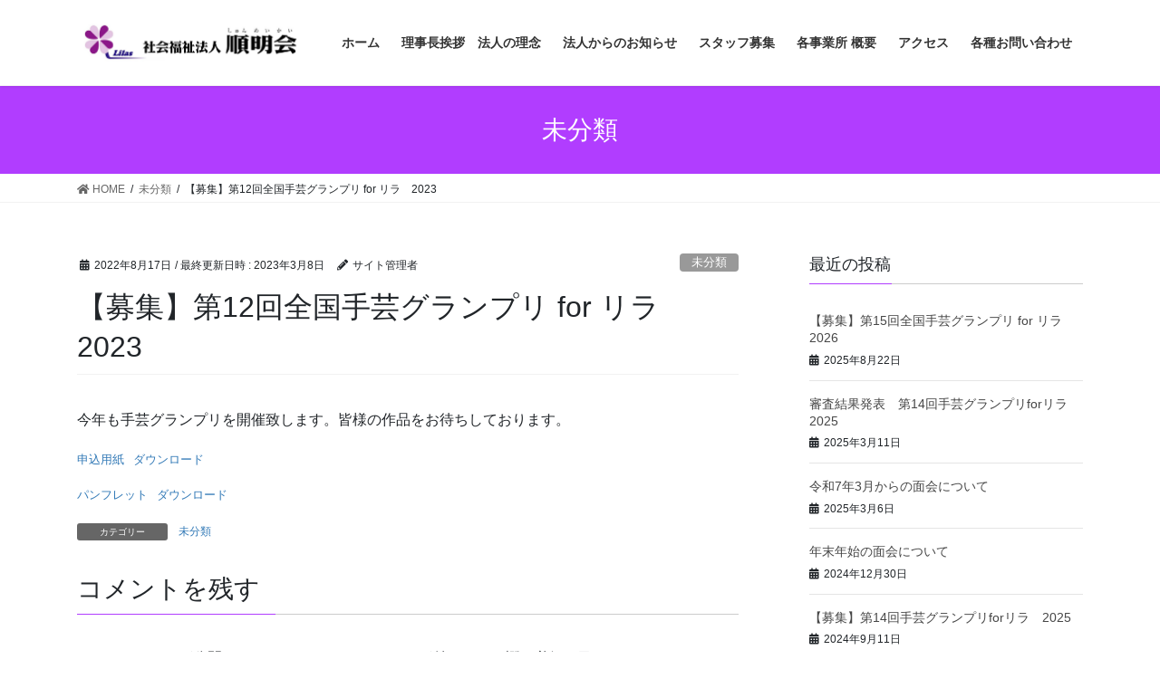

--- FILE ---
content_type: text/html; charset=UTF-8
request_url: https://lilas.or.jp/2022/08/17/%E3%80%90%E5%8B%9F%E9%9B%86%E3%80%91%E7%AC%AC12%E5%9B%9E%E5%85%A8%E5%9B%BD%E6%89%8B%E8%8A%B8%E3%82%B0%E3%83%A9%E3%83%B3%E3%83%97%E3%83%AA-for-%E3%83%AA%E3%83%A9%E3%80%802022/
body_size: 12260
content:
<!DOCTYPE html>
<html lang="ja">
<head>
<meta charset="utf-8">
<meta http-equiv="X-UA-Compatible" content="IE=edge">
<meta name="viewport" content="width=device-width, initial-scale=1">
			<!-- Global site tag (gtag.js) - Google Analytics -->
				<script async src="https://www.googletagmanager.com/gtag/js?id=UA-167788136-1"></script>
		<script>
		 window.dataLayer = window.dataLayer || [];
		 function gtag(){dataLayer.push(arguments);}
		 gtag('js', new Date());

		gtag('config', 'UA-167788136-1');
		</script>
	<title>【募集】第12回全国手芸グランプリ for リラ　2023 | ジャルダンリラ</title>
<meta name='robots' content='max-image-preview:large' />
<link rel="alternate" type="application/rss+xml" title="ジャルダンリラ &raquo; フィード" href="https://lilas.or.jp/feed/" />
<link rel="alternate" type="application/rss+xml" title="ジャルダンリラ &raquo; コメントフィード" href="https://lilas.or.jp/comments/feed/" />
<link rel="alternate" type="application/rss+xml" title="ジャルダンリラ &raquo; 【募集】第12回全国手芸グランプリ for リラ　2023 のコメントのフィード" href="https://lilas.or.jp/2022/08/17/%e3%80%90%e5%8b%9f%e9%9b%86%e3%80%91%e7%ac%ac12%e5%9b%9e%e5%85%a8%e5%9b%bd%e6%89%8b%e8%8a%b8%e3%82%b0%e3%83%a9%e3%83%b3%e3%83%97%e3%83%aa-for-%e3%83%aa%e3%83%a9%e3%80%802022/feed/" />
<meta name="description" content="今年も手芸グランプリを開催致します。皆様の作品をお待ちしております。申込用紙ダウンロードパンフレットダウンロード" /><script type="text/javascript">
window._wpemojiSettings = {"baseUrl":"https:\/\/s.w.org\/images\/core\/emoji\/14.0.0\/72x72\/","ext":".png","svgUrl":"https:\/\/s.w.org\/images\/core\/emoji\/14.0.0\/svg\/","svgExt":".svg","source":{"concatemoji":"https:\/\/lilas.or.jp\/wordpress\/wp-includes\/js\/wp-emoji-release.min.js?ver=6.1.9"}};
/*! This file is auto-generated */
!function(e,a,t){var n,r,o,i=a.createElement("canvas"),p=i.getContext&&i.getContext("2d");function s(e,t){var a=String.fromCharCode,e=(p.clearRect(0,0,i.width,i.height),p.fillText(a.apply(this,e),0,0),i.toDataURL());return p.clearRect(0,0,i.width,i.height),p.fillText(a.apply(this,t),0,0),e===i.toDataURL()}function c(e){var t=a.createElement("script");t.src=e,t.defer=t.type="text/javascript",a.getElementsByTagName("head")[0].appendChild(t)}for(o=Array("flag","emoji"),t.supports={everything:!0,everythingExceptFlag:!0},r=0;r<o.length;r++)t.supports[o[r]]=function(e){if(p&&p.fillText)switch(p.textBaseline="top",p.font="600 32px Arial",e){case"flag":return s([127987,65039,8205,9895,65039],[127987,65039,8203,9895,65039])?!1:!s([55356,56826,55356,56819],[55356,56826,8203,55356,56819])&&!s([55356,57332,56128,56423,56128,56418,56128,56421,56128,56430,56128,56423,56128,56447],[55356,57332,8203,56128,56423,8203,56128,56418,8203,56128,56421,8203,56128,56430,8203,56128,56423,8203,56128,56447]);case"emoji":return!s([129777,127995,8205,129778,127999],[129777,127995,8203,129778,127999])}return!1}(o[r]),t.supports.everything=t.supports.everything&&t.supports[o[r]],"flag"!==o[r]&&(t.supports.everythingExceptFlag=t.supports.everythingExceptFlag&&t.supports[o[r]]);t.supports.everythingExceptFlag=t.supports.everythingExceptFlag&&!t.supports.flag,t.DOMReady=!1,t.readyCallback=function(){t.DOMReady=!0},t.supports.everything||(n=function(){t.readyCallback()},a.addEventListener?(a.addEventListener("DOMContentLoaded",n,!1),e.addEventListener("load",n,!1)):(e.attachEvent("onload",n),a.attachEvent("onreadystatechange",function(){"complete"===a.readyState&&t.readyCallback()})),(e=t.source||{}).concatemoji?c(e.concatemoji):e.wpemoji&&e.twemoji&&(c(e.twemoji),c(e.wpemoji)))}(window,document,window._wpemojiSettings);
</script>
<style type="text/css">
img.wp-smiley,
img.emoji {
	display: inline !important;
	border: none !important;
	box-shadow: none !important;
	height: 1em !important;
	width: 1em !important;
	margin: 0 0.07em !important;
	vertical-align: -0.1em !important;
	background: none !important;
	padding: 0 !important;
}
</style>
	<link rel='stylesheet' id='vkExUnit_common_style-css' href='https://lilas.or.jp/wordpress/wp-content/plugins/vk-all-in-one-expansion-unit/assets/css/vkExUnit_style.css?ver=9.22.1.0' type='text/css' media='all' />
<link rel='stylesheet' id='wp-block-library-css' href='https://lilas.or.jp/wordpress/wp-includes/css/dist/block-library/style.min.css?ver=6.1.9' type='text/css' media='all' />
<link rel='stylesheet' id='wp-components-css' href='https://lilas.or.jp/wordpress/wp-includes/css/dist/components/style.min.css?ver=6.1.9' type='text/css' media='all' />
<link rel='stylesheet' id='wp-block-editor-css' href='https://lilas.or.jp/wordpress/wp-includes/css/dist/block-editor/style.min.css?ver=6.1.9' type='text/css' media='all' />
<link rel='stylesheet' id='wp-nux-css' href='https://lilas.or.jp/wordpress/wp-includes/css/dist/nux/style.min.css?ver=6.1.9' type='text/css' media='all' />
<link rel='stylesheet' id='wp-reusable-blocks-css' href='https://lilas.or.jp/wordpress/wp-includes/css/dist/reusable-blocks/style.min.css?ver=6.1.9' type='text/css' media='all' />
<link rel='stylesheet' id='wp-editor-css' href='https://lilas.or.jp/wordpress/wp-includes/css/dist/editor/style.min.css?ver=6.1.9' type='text/css' media='all' />
<link rel='stylesheet' id='algori_360_image-cgb-style-css-css' href='https://lilas.or.jp/wordpress/wp-content/plugins/360-image/dist/blocks.style.build.css' type='text/css' media='all' />
<style id='pdfemb-pdf-embedder-viewer-style-inline-css' type='text/css'>
.wp-block-pdfemb-pdf-embedder-viewer{max-width:none}

</style>
<link rel='stylesheet' id='classic-theme-styles-css' href='https://lilas.or.jp/wordpress/wp-includes/css/classic-themes.min.css?ver=1' type='text/css' media='all' />
<style id='global-styles-inline-css' type='text/css'>
body{--wp--preset--color--black: #000000;--wp--preset--color--cyan-bluish-gray: #abb8c3;--wp--preset--color--white: #ffffff;--wp--preset--color--pale-pink: #f78da7;--wp--preset--color--vivid-red: #cf2e2e;--wp--preset--color--luminous-vivid-orange: #ff6900;--wp--preset--color--luminous-vivid-amber: #fcb900;--wp--preset--color--light-green-cyan: #7bdcb5;--wp--preset--color--vivid-green-cyan: #00d084;--wp--preset--color--pale-cyan-blue: #8ed1fc;--wp--preset--color--vivid-cyan-blue: #0693e3;--wp--preset--color--vivid-purple: #9b51e0;--wp--preset--gradient--vivid-cyan-blue-to-vivid-purple: linear-gradient(135deg,rgba(6,147,227,1) 0%,rgb(155,81,224) 100%);--wp--preset--gradient--light-green-cyan-to-vivid-green-cyan: linear-gradient(135deg,rgb(122,220,180) 0%,rgb(0,208,130) 100%);--wp--preset--gradient--luminous-vivid-amber-to-luminous-vivid-orange: linear-gradient(135deg,rgba(252,185,0,1) 0%,rgba(255,105,0,1) 100%);--wp--preset--gradient--luminous-vivid-orange-to-vivid-red: linear-gradient(135deg,rgba(255,105,0,1) 0%,rgb(207,46,46) 100%);--wp--preset--gradient--very-light-gray-to-cyan-bluish-gray: linear-gradient(135deg,rgb(238,238,238) 0%,rgb(169,184,195) 100%);--wp--preset--gradient--cool-to-warm-spectrum: linear-gradient(135deg,rgb(74,234,220) 0%,rgb(151,120,209) 20%,rgb(207,42,186) 40%,rgb(238,44,130) 60%,rgb(251,105,98) 80%,rgb(254,248,76) 100%);--wp--preset--gradient--blush-light-purple: linear-gradient(135deg,rgb(255,206,236) 0%,rgb(152,150,240) 100%);--wp--preset--gradient--blush-bordeaux: linear-gradient(135deg,rgb(254,205,165) 0%,rgb(254,45,45) 50%,rgb(107,0,62) 100%);--wp--preset--gradient--luminous-dusk: linear-gradient(135deg,rgb(255,203,112) 0%,rgb(199,81,192) 50%,rgb(65,88,208) 100%);--wp--preset--gradient--pale-ocean: linear-gradient(135deg,rgb(255,245,203) 0%,rgb(182,227,212) 50%,rgb(51,167,181) 100%);--wp--preset--gradient--electric-grass: linear-gradient(135deg,rgb(202,248,128) 0%,rgb(113,206,126) 100%);--wp--preset--gradient--midnight: linear-gradient(135deg,rgb(2,3,129) 0%,rgb(40,116,252) 100%);--wp--preset--duotone--dark-grayscale: url('#wp-duotone-dark-grayscale');--wp--preset--duotone--grayscale: url('#wp-duotone-grayscale');--wp--preset--duotone--purple-yellow: url('#wp-duotone-purple-yellow');--wp--preset--duotone--blue-red: url('#wp-duotone-blue-red');--wp--preset--duotone--midnight: url('#wp-duotone-midnight');--wp--preset--duotone--magenta-yellow: url('#wp-duotone-magenta-yellow');--wp--preset--duotone--purple-green: url('#wp-duotone-purple-green');--wp--preset--duotone--blue-orange: url('#wp-duotone-blue-orange');--wp--preset--font-size--small: 13px;--wp--preset--font-size--medium: 20px;--wp--preset--font-size--large: 36px;--wp--preset--font-size--x-large: 42px;--wp--preset--spacing--20: 0.44rem;--wp--preset--spacing--30: 0.67rem;--wp--preset--spacing--40: 1rem;--wp--preset--spacing--50: 1.5rem;--wp--preset--spacing--60: 2.25rem;--wp--preset--spacing--70: 3.38rem;--wp--preset--spacing--80: 5.06rem;}:where(.is-layout-flex){gap: 0.5em;}body .is-layout-flow > .alignleft{float: left;margin-inline-start: 0;margin-inline-end: 2em;}body .is-layout-flow > .alignright{float: right;margin-inline-start: 2em;margin-inline-end: 0;}body .is-layout-flow > .aligncenter{margin-left: auto !important;margin-right: auto !important;}body .is-layout-constrained > .alignleft{float: left;margin-inline-start: 0;margin-inline-end: 2em;}body .is-layout-constrained > .alignright{float: right;margin-inline-start: 2em;margin-inline-end: 0;}body .is-layout-constrained > .aligncenter{margin-left: auto !important;margin-right: auto !important;}body .is-layout-constrained > :where(:not(.alignleft):not(.alignright):not(.alignfull)){max-width: var(--wp--style--global--content-size);margin-left: auto !important;margin-right: auto !important;}body .is-layout-constrained > .alignwide{max-width: var(--wp--style--global--wide-size);}body .is-layout-flex{display: flex;}body .is-layout-flex{flex-wrap: wrap;align-items: center;}body .is-layout-flex > *{margin: 0;}:where(.wp-block-columns.is-layout-flex){gap: 2em;}.has-black-color{color: var(--wp--preset--color--black) !important;}.has-cyan-bluish-gray-color{color: var(--wp--preset--color--cyan-bluish-gray) !important;}.has-white-color{color: var(--wp--preset--color--white) !important;}.has-pale-pink-color{color: var(--wp--preset--color--pale-pink) !important;}.has-vivid-red-color{color: var(--wp--preset--color--vivid-red) !important;}.has-luminous-vivid-orange-color{color: var(--wp--preset--color--luminous-vivid-orange) !important;}.has-luminous-vivid-amber-color{color: var(--wp--preset--color--luminous-vivid-amber) !important;}.has-light-green-cyan-color{color: var(--wp--preset--color--light-green-cyan) !important;}.has-vivid-green-cyan-color{color: var(--wp--preset--color--vivid-green-cyan) !important;}.has-pale-cyan-blue-color{color: var(--wp--preset--color--pale-cyan-blue) !important;}.has-vivid-cyan-blue-color{color: var(--wp--preset--color--vivid-cyan-blue) !important;}.has-vivid-purple-color{color: var(--wp--preset--color--vivid-purple) !important;}.has-black-background-color{background-color: var(--wp--preset--color--black) !important;}.has-cyan-bluish-gray-background-color{background-color: var(--wp--preset--color--cyan-bluish-gray) !important;}.has-white-background-color{background-color: var(--wp--preset--color--white) !important;}.has-pale-pink-background-color{background-color: var(--wp--preset--color--pale-pink) !important;}.has-vivid-red-background-color{background-color: var(--wp--preset--color--vivid-red) !important;}.has-luminous-vivid-orange-background-color{background-color: var(--wp--preset--color--luminous-vivid-orange) !important;}.has-luminous-vivid-amber-background-color{background-color: var(--wp--preset--color--luminous-vivid-amber) !important;}.has-light-green-cyan-background-color{background-color: var(--wp--preset--color--light-green-cyan) !important;}.has-vivid-green-cyan-background-color{background-color: var(--wp--preset--color--vivid-green-cyan) !important;}.has-pale-cyan-blue-background-color{background-color: var(--wp--preset--color--pale-cyan-blue) !important;}.has-vivid-cyan-blue-background-color{background-color: var(--wp--preset--color--vivid-cyan-blue) !important;}.has-vivid-purple-background-color{background-color: var(--wp--preset--color--vivid-purple) !important;}.has-black-border-color{border-color: var(--wp--preset--color--black) !important;}.has-cyan-bluish-gray-border-color{border-color: var(--wp--preset--color--cyan-bluish-gray) !important;}.has-white-border-color{border-color: var(--wp--preset--color--white) !important;}.has-pale-pink-border-color{border-color: var(--wp--preset--color--pale-pink) !important;}.has-vivid-red-border-color{border-color: var(--wp--preset--color--vivid-red) !important;}.has-luminous-vivid-orange-border-color{border-color: var(--wp--preset--color--luminous-vivid-orange) !important;}.has-luminous-vivid-amber-border-color{border-color: var(--wp--preset--color--luminous-vivid-amber) !important;}.has-light-green-cyan-border-color{border-color: var(--wp--preset--color--light-green-cyan) !important;}.has-vivid-green-cyan-border-color{border-color: var(--wp--preset--color--vivid-green-cyan) !important;}.has-pale-cyan-blue-border-color{border-color: var(--wp--preset--color--pale-cyan-blue) !important;}.has-vivid-cyan-blue-border-color{border-color: var(--wp--preset--color--vivid-cyan-blue) !important;}.has-vivid-purple-border-color{border-color: var(--wp--preset--color--vivid-purple) !important;}.has-vivid-cyan-blue-to-vivid-purple-gradient-background{background: var(--wp--preset--gradient--vivid-cyan-blue-to-vivid-purple) !important;}.has-light-green-cyan-to-vivid-green-cyan-gradient-background{background: var(--wp--preset--gradient--light-green-cyan-to-vivid-green-cyan) !important;}.has-luminous-vivid-amber-to-luminous-vivid-orange-gradient-background{background: var(--wp--preset--gradient--luminous-vivid-amber-to-luminous-vivid-orange) !important;}.has-luminous-vivid-orange-to-vivid-red-gradient-background{background: var(--wp--preset--gradient--luminous-vivid-orange-to-vivid-red) !important;}.has-very-light-gray-to-cyan-bluish-gray-gradient-background{background: var(--wp--preset--gradient--very-light-gray-to-cyan-bluish-gray) !important;}.has-cool-to-warm-spectrum-gradient-background{background: var(--wp--preset--gradient--cool-to-warm-spectrum) !important;}.has-blush-light-purple-gradient-background{background: var(--wp--preset--gradient--blush-light-purple) !important;}.has-blush-bordeaux-gradient-background{background: var(--wp--preset--gradient--blush-bordeaux) !important;}.has-luminous-dusk-gradient-background{background: var(--wp--preset--gradient--luminous-dusk) !important;}.has-pale-ocean-gradient-background{background: var(--wp--preset--gradient--pale-ocean) !important;}.has-electric-grass-gradient-background{background: var(--wp--preset--gradient--electric-grass) !important;}.has-midnight-gradient-background{background: var(--wp--preset--gradient--midnight) !important;}.has-small-font-size{font-size: var(--wp--preset--font-size--small) !important;}.has-medium-font-size{font-size: var(--wp--preset--font-size--medium) !important;}.has-large-font-size{font-size: var(--wp--preset--font-size--large) !important;}.has-x-large-font-size{font-size: var(--wp--preset--font-size--x-large) !important;}
.wp-block-navigation a:where(:not(.wp-element-button)){color: inherit;}
:where(.wp-block-columns.is-layout-flex){gap: 2em;}
.wp-block-pullquote{font-size: 1.5em;line-height: 1.6;}
</style>
<link rel='stylesheet' id='contact-form-7-css' href='https://lilas.or.jp/wordpress/wp-content/plugins/contact-form-7/includes/css/styles.css?ver=5.1.9' type='text/css' media='all' />
<link rel='stylesheet' id='bootstrap-4-style-css' href='https://lilas.or.jp/wordpress/wp-content/themes/lightning/library/bootstrap-4/css/bootstrap.min.css?ver=4.3.1' type='text/css' media='all' />
<link rel='stylesheet' id='lightning-design-style-css' href='https://lilas.or.jp/wordpress/wp-content/themes/lightning/design-skin/origin2/css/style.css?ver=9.8.1' type='text/css' media='all' />
<style id='lightning-design-style-inline-css' type='text/css'>
.tagcloud a:before { font-family: "Font Awesome 5 Free";content: "\f02b";font-weight: bold; }
.media .media-body .media-heading a:hover { color:#b13dff; }@media (min-width: 768px){.gMenu > li:before,.gMenu > li.menu-item-has-children::after { border-bottom-color:#5916a0 }.gMenu li li { background-color:#5916a0 }.gMenu li li a:hover { background-color:#b13dff; }} /* @media (min-width: 768px) */.page-header { background-color:#b13dff; }h2,.mainSection-title { border-top-color:#b13dff; }h3:after,.subSection-title:after { border-bottom-color:#b13dff; }ul.page-numbers li span.page-numbers.current { background-color:#b13dff; }.pager li > a { border-color:#b13dff;color:#b13dff;}.pager li > a:hover { background-color:#b13dff;color:#fff;}.siteFooter { border-top-color:#b13dff; }dt { border-left-color:#b13dff; }
</style>
<link rel='stylesheet' id='vk-blocks-build-css-css' href='https://lilas.or.jp/wordpress/wp-content/plugins/vk-all-in-one-expansion-unit/inc/vk-blocks/package/build/block-build.css?ver=0.31.0' type='text/css' media='all' />
<link rel='stylesheet' id='lightning-common-style-css' href='https://lilas.or.jp/wordpress/wp-content/themes/lightning/assets/css/common.css?ver=9.8.1' type='text/css' media='all' />
<link rel='stylesheet' id='lightning-theme-style-css' href='https://lilas.or.jp/wordpress/wp-content/themes/lightning/style.css?ver=9.8.1' type='text/css' media='all' />
<link rel='stylesheet' id='vk-font-awesome-css' href='https://lilas.or.jp/wordpress/wp-content/themes/lightning/inc/font-awesome/package/versions/5/css/all.min.css?ver=5.11.2' type='text/css' media='all' />
<script type='text/javascript' src='https://lilas.or.jp/wordpress/wp-content/plugins/360-image/dist/aframe-v1.0.3.min.js?ver=6.1.9' id='algori_360_image-cgb-a-frame-js-js'></script>
<script type='text/javascript' src='https://lilas.or.jp/wordpress/wp-includes/js/jquery/jquery.min.js?ver=3.6.1' id='jquery-core-js'></script>
<script type='text/javascript' src='https://lilas.or.jp/wordpress/wp-includes/js/jquery/jquery-migrate.min.js?ver=3.3.2' id='jquery-migrate-js'></script>
<link rel="https://api.w.org/" href="https://lilas.or.jp/wp-json/" /><link rel="alternate" type="application/json" href="https://lilas.or.jp/wp-json/wp/v2/posts/500" /><link rel="EditURI" type="application/rsd+xml" title="RSD" href="https://lilas.or.jp/wordpress/xmlrpc.php?rsd" />
<link rel="wlwmanifest" type="application/wlwmanifest+xml" href="https://lilas.or.jp/wordpress/wp-includes/wlwmanifest.xml" />
<meta name="generator" content="WordPress 6.1.9" />
<link rel="canonical" href="https://lilas.or.jp/2022/08/17/%e3%80%90%e5%8b%9f%e9%9b%86%e3%80%91%e7%ac%ac12%e5%9b%9e%e5%85%a8%e5%9b%bd%e6%89%8b%e8%8a%b8%e3%82%b0%e3%83%a9%e3%83%b3%e3%83%97%e3%83%aa-for-%e3%83%aa%e3%83%a9%e3%80%802022/" />
<link rel='shortlink' href='https://lilas.or.jp/?p=500' />
<link rel="alternate" type="application/json+oembed" href="https://lilas.or.jp/wp-json/oembed/1.0/embed?url=https%3A%2F%2Flilas.or.jp%2F2022%2F08%2F17%2F%25e3%2580%2590%25e5%258b%259f%25e9%259b%2586%25e3%2580%2591%25e7%25ac%25ac12%25e5%259b%259e%25e5%2585%25a8%25e5%259b%25bd%25e6%2589%258b%25e8%258a%25b8%25e3%2582%25b0%25e3%2583%25a9%25e3%2583%25b3%25e3%2583%2597%25e3%2583%25aa-for-%25e3%2583%25aa%25e3%2583%25a9%25e3%2580%25802022%2F" />
<link rel="alternate" type="text/xml+oembed" href="https://lilas.or.jp/wp-json/oembed/1.0/embed?url=https%3A%2F%2Flilas.or.jp%2F2022%2F08%2F17%2F%25e3%2580%2590%25e5%258b%259f%25e9%259b%2586%25e3%2580%2591%25e7%25ac%25ac12%25e5%259b%259e%25e5%2585%25a8%25e5%259b%25bd%25e6%2589%258b%25e8%258a%25b8%25e3%2582%25b0%25e3%2583%25a9%25e3%2583%25b3%25e3%2583%2597%25e3%2583%25aa-for-%25e3%2583%25aa%25e3%2583%25a9%25e3%2580%25802022%2F&#038;format=xml" />
<style id="lightning-color-custom-for-plugins" type="text/css">/* ltg theme common */.color_key_bg,.color_key_bg_hover:hover{background-color: #b13dff;}.color_key_txt,.color_key_txt_hover:hover{color: #b13dff;}.color_key_border,.color_key_border_hover:hover{border-color: #b13dff;}.color_key_dark_bg,.color_key_dark_bg_hover:hover{background-color: #5916a0;}.color_key_dark_txt,.color_key_dark_txt_hover:hover{color: #5916a0;}.color_key_dark_border,.color_key_dark_border_hover:hover{border-color: #5916a0;}</style><style type="text/css" id="custom-background-css">
body.custom-background { background-color: #ffffff; }
</style>
	<!-- [ VK All in one Expansion Unit OGP ] -->
<meta property="og:site_name" content="ジャルダンリラ" />
<meta property="og:url" content="https://lilas.or.jp/2022/08/17/%e3%80%90%e5%8b%9f%e9%9b%86%e3%80%91%e7%ac%ac12%e5%9b%9e%e5%85%a8%e5%9b%bd%e6%89%8b%e8%8a%b8%e3%82%b0%e3%83%a9%e3%83%b3%e3%83%97%e3%83%aa-for-%e3%83%aa%e3%83%a9%e3%80%802022/" />
<meta property="og:title" content="【募集】第12回全国手芸グランプリ for リラ　2023 | ジャルダンリラ" />
<meta property="og:description" content="今年も手芸グランプリを開催致します。皆様の作品をお待ちしております。申込用紙ダウンロードパンフレットダウンロード" />
<meta property="og:type" content="article" />
<!-- [ / VK All in one Expansion Unit OGP ] -->
<style id="lightning-common-style-custom" type="text/css">/* ltg common custom */ :root {--color-key:#b13dff;--color-key-dark:#5916a0;}.bbp-submit-wrapper .button.submit { background-color:#5916a0 ; }.bbp-submit-wrapper .button.submit:hover { background-color:#b13dff ; }.veu_color_txt_key { color:#5916a0 ; }.veu_color_bg_key { background-color:#5916a0 ; }.veu_color_border_key { border-color:#5916a0 ; }.btn-default { border-color:#b13dff;color:#b13dff;}.btn-default:focus,.btn-default:hover { border-color:#b13dff;background-color: #b13dff; }.btn-primary { background-color:#b13dff;border-color:#5916a0; }.btn-primary:focus,.btn-primary:hover { background-color:#5916a0;border-color:#b13dff; }</style><!-- [ VK All in one Expansion Unit twitter card ] -->
<meta name="twitter:card" content="summary_large_image">
<meta name="twitter:description" content="今年も手芸グランプリを開催致します。皆様の作品をお待ちしております。申込用紙ダウンロードパンフレットダウンロード">
<meta name="twitter:title" content="【募集】第12回全国手芸グランプリ for リラ　2023 | ジャルダンリラ">
<meta name="twitter:url" content="https://lilas.or.jp/2022/08/17/%e3%80%90%e5%8b%9f%e9%9b%86%e3%80%91%e7%ac%ac12%e5%9b%9e%e5%85%a8%e5%9b%bd%e6%89%8b%e8%8a%b8%e3%82%b0%e3%83%a9%e3%83%b3%e3%83%97%e3%83%aa-for-%e3%83%aa%e3%83%a9%e3%80%802022/">
	<meta name="twitter:domain" content="lilas.or.jp">
	<!-- [ / VK All in one Expansion Unit twitter card ] -->
	<link rel="icon" href="https://lilas.or.jp/wordpress/wp-content/uploads/2020/03/cropped-リラ・ロゴ２-32x32.jpg" sizes="32x32" />
<link rel="icon" href="https://lilas.or.jp/wordpress/wp-content/uploads/2020/03/cropped-リラ・ロゴ２-192x192.jpg" sizes="192x192" />
<link rel="apple-touch-icon" href="https://lilas.or.jp/wordpress/wp-content/uploads/2020/03/cropped-リラ・ロゴ２-180x180.jpg" />
<meta name="msapplication-TileImage" content="https://lilas.or.jp/wordpress/wp-content/uploads/2020/03/cropped-リラ・ロゴ２-270x270.jpg" />
		<style type="text/css" id="wp-custom-css">
			.slide-text-title{
font-size:5vw;
}

.slide-text-set {
   top: 10;
	text-shadow:0px 0px 10px 	#F0F;
}


.navbar-brand img {
max-height: px;
}
		</style>
		
</head>
<body data-rsssl=1 class="post-template-default single single-post postid-500 single-format-standard custom-background post-name-%e3%80%90%e5%8b%9f%e9%9b%86%e3%80%91%e7%ac%ac12%e5%9b%9e%e5%85%a8%e5%9b%bd%e6%89%8b%e8%8a%b8%e3%82%b0%e3%83%a9%e3%83%b3%e3%83%97%e3%83%aa-for-%e3%83%aa%e3%83%a9%e3%80%802022 post-type-post sidebar-fix bootstrap4 device-pc fa_v5_css">
<a class="skip-link screen-reader-text" href="#main">コンテンツへスキップ</a>
<a class="skip-link screen-reader-text" href="#main">ナビゲーションに移動</a>
<svg xmlns="http://www.w3.org/2000/svg" viewBox="0 0 0 0" width="0" height="0" focusable="false" role="none" style="visibility: hidden; position: absolute; left: -9999px; overflow: hidden;" ><defs><filter id="wp-duotone-dark-grayscale"><feColorMatrix color-interpolation-filters="sRGB" type="matrix" values=" .299 .587 .114 0 0 .299 .587 .114 0 0 .299 .587 .114 0 0 .299 .587 .114 0 0 " /><feComponentTransfer color-interpolation-filters="sRGB" ><feFuncR type="table" tableValues="0 0.49803921568627" /><feFuncG type="table" tableValues="0 0.49803921568627" /><feFuncB type="table" tableValues="0 0.49803921568627" /><feFuncA type="table" tableValues="1 1" /></feComponentTransfer><feComposite in2="SourceGraphic" operator="in" /></filter></defs></svg><svg xmlns="http://www.w3.org/2000/svg" viewBox="0 0 0 0" width="0" height="0" focusable="false" role="none" style="visibility: hidden; position: absolute; left: -9999px; overflow: hidden;" ><defs><filter id="wp-duotone-grayscale"><feColorMatrix color-interpolation-filters="sRGB" type="matrix" values=" .299 .587 .114 0 0 .299 .587 .114 0 0 .299 .587 .114 0 0 .299 .587 .114 0 0 " /><feComponentTransfer color-interpolation-filters="sRGB" ><feFuncR type="table" tableValues="0 1" /><feFuncG type="table" tableValues="0 1" /><feFuncB type="table" tableValues="0 1" /><feFuncA type="table" tableValues="1 1" /></feComponentTransfer><feComposite in2="SourceGraphic" operator="in" /></filter></defs></svg><svg xmlns="http://www.w3.org/2000/svg" viewBox="0 0 0 0" width="0" height="0" focusable="false" role="none" style="visibility: hidden; position: absolute; left: -9999px; overflow: hidden;" ><defs><filter id="wp-duotone-purple-yellow"><feColorMatrix color-interpolation-filters="sRGB" type="matrix" values=" .299 .587 .114 0 0 .299 .587 .114 0 0 .299 .587 .114 0 0 .299 .587 .114 0 0 " /><feComponentTransfer color-interpolation-filters="sRGB" ><feFuncR type="table" tableValues="0.54901960784314 0.98823529411765" /><feFuncG type="table" tableValues="0 1" /><feFuncB type="table" tableValues="0.71764705882353 0.25490196078431" /><feFuncA type="table" tableValues="1 1" /></feComponentTransfer><feComposite in2="SourceGraphic" operator="in" /></filter></defs></svg><svg xmlns="http://www.w3.org/2000/svg" viewBox="0 0 0 0" width="0" height="0" focusable="false" role="none" style="visibility: hidden; position: absolute; left: -9999px; overflow: hidden;" ><defs><filter id="wp-duotone-blue-red"><feColorMatrix color-interpolation-filters="sRGB" type="matrix" values=" .299 .587 .114 0 0 .299 .587 .114 0 0 .299 .587 .114 0 0 .299 .587 .114 0 0 " /><feComponentTransfer color-interpolation-filters="sRGB" ><feFuncR type="table" tableValues="0 1" /><feFuncG type="table" tableValues="0 0.27843137254902" /><feFuncB type="table" tableValues="0.5921568627451 0.27843137254902" /><feFuncA type="table" tableValues="1 1" /></feComponentTransfer><feComposite in2="SourceGraphic" operator="in" /></filter></defs></svg><svg xmlns="http://www.w3.org/2000/svg" viewBox="0 0 0 0" width="0" height="0" focusable="false" role="none" style="visibility: hidden; position: absolute; left: -9999px; overflow: hidden;" ><defs><filter id="wp-duotone-midnight"><feColorMatrix color-interpolation-filters="sRGB" type="matrix" values=" .299 .587 .114 0 0 .299 .587 .114 0 0 .299 .587 .114 0 0 .299 .587 .114 0 0 " /><feComponentTransfer color-interpolation-filters="sRGB" ><feFuncR type="table" tableValues="0 0" /><feFuncG type="table" tableValues="0 0.64705882352941" /><feFuncB type="table" tableValues="0 1" /><feFuncA type="table" tableValues="1 1" /></feComponentTransfer><feComposite in2="SourceGraphic" operator="in" /></filter></defs></svg><svg xmlns="http://www.w3.org/2000/svg" viewBox="0 0 0 0" width="0" height="0" focusable="false" role="none" style="visibility: hidden; position: absolute; left: -9999px; overflow: hidden;" ><defs><filter id="wp-duotone-magenta-yellow"><feColorMatrix color-interpolation-filters="sRGB" type="matrix" values=" .299 .587 .114 0 0 .299 .587 .114 0 0 .299 .587 .114 0 0 .299 .587 .114 0 0 " /><feComponentTransfer color-interpolation-filters="sRGB" ><feFuncR type="table" tableValues="0.78039215686275 1" /><feFuncG type="table" tableValues="0 0.94901960784314" /><feFuncB type="table" tableValues="0.35294117647059 0.47058823529412" /><feFuncA type="table" tableValues="1 1" /></feComponentTransfer><feComposite in2="SourceGraphic" operator="in" /></filter></defs></svg><svg xmlns="http://www.w3.org/2000/svg" viewBox="0 0 0 0" width="0" height="0" focusable="false" role="none" style="visibility: hidden; position: absolute; left: -9999px; overflow: hidden;" ><defs><filter id="wp-duotone-purple-green"><feColorMatrix color-interpolation-filters="sRGB" type="matrix" values=" .299 .587 .114 0 0 .299 .587 .114 0 0 .299 .587 .114 0 0 .299 .587 .114 0 0 " /><feComponentTransfer color-interpolation-filters="sRGB" ><feFuncR type="table" tableValues="0.65098039215686 0.40392156862745" /><feFuncG type="table" tableValues="0 1" /><feFuncB type="table" tableValues="0.44705882352941 0.4" /><feFuncA type="table" tableValues="1 1" /></feComponentTransfer><feComposite in2="SourceGraphic" operator="in" /></filter></defs></svg><svg xmlns="http://www.w3.org/2000/svg" viewBox="0 0 0 0" width="0" height="0" focusable="false" role="none" style="visibility: hidden; position: absolute; left: -9999px; overflow: hidden;" ><defs><filter id="wp-duotone-blue-orange"><feColorMatrix color-interpolation-filters="sRGB" type="matrix" values=" .299 .587 .114 0 0 .299 .587 .114 0 0 .299 .587 .114 0 0 .299 .587 .114 0 0 " /><feComponentTransfer color-interpolation-filters="sRGB" ><feFuncR type="table" tableValues="0.098039215686275 1" /><feFuncG type="table" tableValues="0 0.66274509803922" /><feFuncB type="table" tableValues="0.84705882352941 0.41960784313725" /><feFuncA type="table" tableValues="1 1" /></feComponentTransfer><feComposite in2="SourceGraphic" operator="in" /></filter></defs></svg><header class="siteHeader">
		<div class="container siteHeadContainer">
		<div class="navbar-header">
						<p class="navbar-brand siteHeader_logo">
			<a href="https://lilas.or.jp/">
				<span><img src="https://lilas.or.jp/wordpress/wp-content/uploads/2020/03/houjinrogo.jpg" alt="ジャルダンリラ" /></span>
			</a>
			</p>
								</div>

		<div id="gMenu_outer" class="gMenu_outer"><nav class="menu-%e3%83%a1%e3%83%8b%e3%83%a5%e3%83%bc-container"><ul id="menu-%e3%83%a1%e3%83%8b%e3%83%a5%e3%83%bc" class="menu gMenu vk-menu-acc"><li id="menu-item-46" class="menu-item menu-item-type-custom menu-item-object-custom menu-item-home menu-item-has-children"><a href="https://lilas.or.jp"><strong class="gMenu_name">ホーム</strong></a>
<ul class="sub-menu">
	<li id="menu-item-132" class="menu-item menu-item-type-post_type menu-item-object-page"><a href="https://lilas.or.jp/%e3%83%aa%e3%83%a9%e3%83%bb%e3%82%af%e3%83%ac%e3%83%89%ef%bc%88%e4%bf%a1%e6%9d%a1%ef%bc%89/">リラ・クレド（信条）</a></li>
	<li id="menu-item-306" class="menu-item menu-item-type-post_type menu-item-object-page"><a href="https://lilas.or.jp/%e5%80%8b%e4%ba%ba%e6%83%85%e5%a0%b1%e3%81%ab%e9%96%a2%e3%81%99%e3%82%8b%e5%9f%ba%e6%9c%ac%e6%96%b9%e9%87%9d/">個人情報に関する基本方針</a></li>
	<li id="menu-item-98" class="menu-item menu-item-type-post_type menu-item-object-page"><a href="https://lilas.or.jp/%e7%a4%be%e4%bc%9a%e6%b3%95%e4%ba%ba%e7%a6%8f%e7%a5%89%e6%b3%95%e4%ba%ba%e3%80%80%e9%a0%86%e6%98%8e%e4%bc%9a%e3%80%80%e5%ae%9a%e6%ac%be/">社会法人福祉法人　順明会　定款</a></li>
</ul>
</li>
<li id="menu-item-852" class="menu-item menu-item-type-post_type menu-item-object-page"><a href="https://lilas.or.jp/%e7%90%86%e4%ba%8b%e9%95%b7%e6%8c%a8%e6%8b%b6%e3%80%80%e6%b3%95%e4%ba%ba%e3%81%ae%e7%90%86%e5%bf%b5/"><strong class="gMenu_name">理事長挨拶　法人の理念</strong></a></li>
<li id="menu-item-347" class="menu-item menu-item-type-taxonomy menu-item-object-category"><a href="https://lilas.or.jp/category/%e6%b3%95%e4%ba%ba%e3%81%8b%e3%82%89%e3%81%ae%e3%81%8a%e7%9f%a5%e3%82%89%e3%81%9b/"><strong class="gMenu_name">法人からのお知らせ</strong></a></li>
<li id="menu-item-600" class="menu-item menu-item-type-post_type menu-item-object-page"><a href="https://lilas.or.jp/%e3%82%b9%e3%82%bf%e3%83%83%e3%83%95%e5%8b%9f%e9%9b%86-2/"><strong class="gMenu_name">スタッフ募集</strong></a></li>
<li id="menu-item-57" class="menu-item menu-item-type-post_type menu-item-object-page menu-item-has-children"><a href="https://lilas.or.jp/%e5%90%84%e4%ba%8b%e6%a5%ad%e6%89%80%e3%81%b8%e3%81%ae%e9%80%a3%e7%b5%a1%e5%85%88/"><strong class="gMenu_name">各事業所 概要</strong></a>
<ul class="sub-menu">
	<li id="menu-item-331" class="menu-item menu-item-type-post_type menu-item-object-page"><a href="https://lilas.or.jp/%e6%96%bd%e8%a8%ad%e6%a6%82%e8%a6%81/">特別養護老人ホーム ジャルダン・リラ</a></li>
	<li id="menu-item-309" class="menu-item menu-item-type-post_type menu-item-object-page"><a href="https://lilas.or.jp/%e3%82%b7%e3%83%a7%e3%83%bc%e3%83%88%e3%82%b9%e3%83%86%e3%82%a4%e3%80%80%e3%83%aa%e3%83%a9%e3%81%ae%e9%87%8c/">リラの里（ショートステイ）</a></li>
	<li id="menu-item-314" class="menu-item menu-item-type-post_type menu-item-object-page"><a href="https://lilas.or.jp/%e3%82%a2%e3%83%99%e3%83%8b%e3%83%a5%e3%83%bc%e3%83%bb%e3%83%aa%e3%83%a9/">アベニュー・リラ</a></li>
	<li id="menu-item-1061" class="menu-item menu-item-type-post_type menu-item-object-page"><a href="https://lilas.or.jp/%e3%82%b7%e3%83%a3%e3%83%88%e3%83%bc%e3%83%aa%e3%83%a9/">シャトーリラ</a></li>
	<li id="menu-item-310" class="menu-item menu-item-type-post_type menu-item-object-page"><a href="https://lilas.or.jp/%e5%ad%a6%e7%be%8e%e3%81%ae%e3%83%aa%e3%83%a9/">野口のリラ</a></li>
	<li id="menu-item-313" class="menu-item menu-item-type-post_type menu-item-object-page"><a href="https://lilas.or.jp/%e5%be%a1%e5%b9%b8%e3%81%ae%e3%83%aa%e3%83%a9/">長草のリラ</a></li>
	<li id="menu-item-312" class="menu-item menu-item-type-post_type menu-item-object-page"><a href="https://lilas.or.jp/%e5%90%9b%e6%96%b9%e3%81%ae%e3%83%aa%e3%83%a9/">為当のリラ</a></li>
	<li id="menu-item-529" class="menu-item menu-item-type-post_type menu-item-object-page"><a href="https://lilas.or.jp/%e6%84%9b%e7%8f%a0%e3%81%ae%e3%83%aa%e3%83%a9/">小坂井のリラ</a></li>
	<li id="menu-item-311" class="menu-item menu-item-type-post_type menu-item-object-page"><a href="https://lilas.or.jp/%e7%b5%90%e5%ae%9f%e3%81%ae%e3%83%aa%e3%83%a9/">新城のリラ</a></li>
</ul>
</li>
<li id="menu-item-102" class="menu-item menu-item-type-post_type menu-item-object-page"><a href="https://lilas.or.jp/%e3%82%a2%e3%82%af%e3%82%bb%e3%82%b9/"><strong class="gMenu_name">アクセス</strong></a></li>
<li id="menu-item-91" class="menu-item menu-item-type-post_type menu-item-object-page"><a href="https://lilas.or.jp/%e5%90%84%e7%a8%ae%e3%81%8a%e5%95%8f%e3%81%84%e5%90%88%e3%82%8f%e3%81%9b/"><strong class="gMenu_name">各種お問い合わせ</strong></a></li>
</ul></nav></div>	</div>
	</header>

<div class="section page-header"><div class="container"><div class="row"><div class="col-md-12">
<div class="page-header_pageTitle">
未分類</div>
</div></div></div></div><!-- [ /.page-header ] -->
<!-- [ .breadSection ] -->
<div class="section breadSection">
<div class="container">
<div class="row">
<ol class="breadcrumb" itemtype="http://schema.org/BreadcrumbList"><li id="panHome" itemprop="itemListElement" itemscope itemtype="http://schema.org/ListItem"><a itemprop="item" href="https://lilas.or.jp/"><span itemprop="name"><i class="fa fa-home"></i> HOME</span></a></li><li itemprop="itemListElement" itemscope itemtype="http://schema.org/ListItem"><a itemprop="item" href="https://lilas.or.jp/category/%e6%9c%aa%e5%88%86%e9%a1%9e/"><span itemprop="name">未分類</span></a></li><li><span>【募集】第12回全国手芸グランプリ for リラ　2023</span></li></ol>
</div>
</div>
</div>
<!-- [ /.breadSection ] -->
<div class="section siteContent">
<div class="container">
<div class="row">
<div class="col mainSection mainSection-col-two baseSection" id="main" role="main">

		<article id="post-500" class="post-500 post type-post status-publish format-standard hentry category-1">
		<header class="entry-header">
			<div class="entry-meta">


<span class="published entry-meta_items">2022年8月17日</span>

<span class="entry-meta_items entry-meta_updated">/ 最終更新日時 : <span class="updated">2023年3月8日</span></span>


	
	<span class="vcard author entry-meta_items entry-meta_items_author"><span class="fn">サイト管理者</span></span>



<span class="entry-meta_items entry-meta_items_term"><a href="https://lilas.or.jp/category/%e6%9c%aa%e5%88%86%e9%a1%9e/" class="btn btn-xs btn-primary entry-meta_items_term_button" style="background-color:#999999;border:none;">未分類</a></span>
</div>
			<h1 class="entry-title">【募集】第12回全国手芸グランプリ for リラ　2023</h1>
		</header>

			
			<div class="entry-body">
				
<p>今年も手芸グランプリを開催致します。皆様の作品をお待ちしております。</p>



<div class="wp-block-file"><a id="wp-block-file--media-1179c208-db0d-4999-b225-d22de6a511dd" href="https://lilas.or.jp/wordpress/wp-content/uploads/2022/08/申込用紙.pdf">申込用紙</a><a href="https://lilas.or.jp/wordpress/wp-content/uploads/2022/08/申込用紙.pdf" class="wp-block-file__button wp-element-button" download aria-describedby="wp-block-file--media-1179c208-db0d-4999-b225-d22de6a511dd">ダウンロード</a></div>



<div class="wp-block-file"><a id="wp-block-file--media-8530fae6-1a10-4509-8616-68f525e0dd24" href="https://lilas.or.jp/wordpress/wp-content/uploads/2022/08/パンフレット.pdf">パンフレット</a><a href="https://lilas.or.jp/wordpress/wp-content/uploads/2022/08/パンフレット.pdf" class="wp-block-file__button wp-element-button" download aria-describedby="wp-block-file--media-8530fae6-1a10-4509-8616-68f525e0dd24">ダウンロード</a></div>



<p></p>
			</div>

			
			<div class="entry-footer">

				
				<div class="entry-meta-dataList"><dl><dt>カテゴリー</dt><dd><a href="https://lilas.or.jp/category/%e6%9c%aa%e5%88%86%e9%a1%9e/">未分類</a></dd></dl></div>
			</div><!-- [ /.entry-footer ] -->

						
<div id="comments" class="comments-area">

	
	
	
		<div id="respond" class="comment-respond">
		<h3 id="reply-title" class="comment-reply-title">コメントを残す <small><a rel="nofollow" id="cancel-comment-reply-link" href="/2022/08/17/%E3%80%90%E5%8B%9F%E9%9B%86%E3%80%91%E7%AC%AC12%E5%9B%9E%E5%85%A8%E5%9B%BD%E6%89%8B%E8%8A%B8%E3%82%B0%E3%83%A9%E3%83%B3%E3%83%97%E3%83%AA-for-%E3%83%AA%E3%83%A9%E3%80%802022/#respond" style="display:none;">コメントをキャンセル</a></small></h3><form action="https://lilas.or.jp/wordpress/wp-comments-post.php" method="post" id="commentform" class="comment-form"><p class="comment-notes"><span id="email-notes">メールアドレスが公開されることはありません。</span> <span class="required-field-message"><span class="required">※</span> が付いている欄は必須項目です</span></p><p class="comment-form-comment"><label for="comment">コメント <span class="required">※</span></label> <textarea id="comment" name="comment" cols="45" rows="8" maxlength="65525" required="required"></textarea></p><p class="comment-form-author"><label for="author">名前 <span class="required">※</span></label> <input id="author" name="author" type="text" value="" size="30" maxlength="245" autocomplete="name" required="required" /></p>
<p class="comment-form-email"><label for="email">メール <span class="required">※</span></label> <input id="email" name="email" type="text" value="" size="30" maxlength="100" aria-describedby="email-notes" autocomplete="email" required="required" /></p>
<p class="comment-form-url"><label for="url">サイト</label> <input id="url" name="url" type="text" value="" size="30" maxlength="200" autocomplete="url" /></p>
<p class="comment-form-cookies-consent"><input id="wp-comment-cookies-consent" name="wp-comment-cookies-consent" type="checkbox" value="yes" /> <label for="wp-comment-cookies-consent">次回のコメントで使用するためブラウザーに自分の名前、メールアドレス、サイトを保存する。</label></p>
<p class="form-submit"><input name="submit" type="submit" id="submit" class="submit" value="コメントを送信" /> <input type='hidden' name='comment_post_ID' value='500' id='comment_post_ID' />
<input type='hidden' name='comment_parent' id='comment_parent' value='0' />
</p><p style="display: none;"><input type="hidden" id="ak_js" name="ak_js" value="147"/></p></form>	</div><!-- #respond -->
	
</div><!-- #comments -->
			
	</article>

	


	<div class="vk_posts postNextPrev">

		<div id="post-496" class="vk_post vk-post-postType-post card card-post card-horizontal card-sm vk_post-col-xs-12 vk_post-col-sm-12 vk_post-col-md-6 post-496 post type-post status-publish format-standard hentry category-1"><div class="row no-gutters card-horizontal-inner-row"><div class="col-5 card-img-outer"><div class="vk_post_imgOuter" style="background-image:url(https://lilas.or.jp/wordpress/wp-content/themes/lightning/assets/images/no-image.png)"><a href="https://lilas.or.jp/2022/03/11/%e3%80%90%e5%af%a9%e6%9f%bb%e7%b5%90%e6%9e%9c%e7%99%ba%e8%a1%a8%e3%80%91%e7%ac%ac11%e5%9b%9e%e5%85%a8%e5%9b%bd%e6%89%8b%e8%8a%b8%e3%82%b0%e3%83%a9%e3%83%b3%e3%83%97%e3%83%aafor%e3%83%aa%e3%83%a92022/"><div class="card-img-overlay"><span class="vk_post_imgOuter_singleTermLabel" style="color:#fff;background-color:#999999">未分類</span></div><img src="https://lilas.or.jp/wordpress/wp-content/themes/lightning/assets/images/no-image.png" alt="" class="vk_post_imgOuter_img card-img card-img-use-bg" loading="lazy" /></a></div><!-- [ /.vk_post_imgOuter ] --></div><!-- /.col --><div class="col-7"><div class="vk_post_body card-body"><p class="postNextPrev_label">前の記事</p><h5 class="vk_post_title card-title"><a href="https://lilas.or.jp/2022/03/11/%e3%80%90%e5%af%a9%e6%9f%bb%e7%b5%90%e6%9e%9c%e7%99%ba%e8%a1%a8%e3%80%91%e7%ac%ac11%e5%9b%9e%e5%85%a8%e5%9b%bd%e6%89%8b%e8%8a%b8%e3%82%b0%e3%83%a9%e3%83%b3%e3%83%97%e3%83%aafor%e3%83%aa%e3%83%a92022/">【審査結果発表】第11回全国手芸グランプリforリラ2022</a></h5><div class="vk_post_date card-date published">2022年3月11日</div></div><!-- [ /.card-body ] --></div><!-- /.col --></div><!-- [ /.row ] --></div><!-- [ /.card ] -->
		<div id="post-606" class="vk_post vk-post-postType-post card card-post card-horizontal card-sm vk_post-col-xs-12 vk_post-col-sm-12 vk_post-col-md-6 card-horizontal-reverse postNextPrev_next post-606 post type-post status-publish format-standard hentry category-1"><div class="row no-gutters card-horizontal-inner-row"><div class="col-5 card-img-outer"><div class="vk_post_imgOuter" style="background-image:url(https://lilas.or.jp/wordpress/wp-content/themes/lightning/assets/images/no-image.png)"><a href="https://lilas.or.jp/2023/03/11/%e5%af%a9%e6%9f%bb%e7%b5%90%e6%9e%9c%e7%99%ba%e8%a1%a8%e3%80%80%e7%ac%ac12%e5%9b%9e%e5%85%a8%e5%9b%bd%e6%89%8b%e8%8a%b8%e3%82%b0%e3%83%a9%e3%83%b3%e3%83%97%e3%83%aafor%e3%83%aa%e3%83%a9%e3%80%802023/"><div class="card-img-overlay"><span class="vk_post_imgOuter_singleTermLabel" style="color:#fff;background-color:#999999">未分類</span></div><img src="https://lilas.or.jp/wordpress/wp-content/themes/lightning/assets/images/no-image.png" alt="" class="vk_post_imgOuter_img card-img card-img-use-bg" loading="lazy" /></a></div><!-- [ /.vk_post_imgOuter ] --></div><!-- /.col --><div class="col-7"><div class="vk_post_body card-body"><p class="postNextPrev_label">次の記事</p><h5 class="vk_post_title card-title"><a href="https://lilas.or.jp/2023/03/11/%e5%af%a9%e6%9f%bb%e7%b5%90%e6%9e%9c%e7%99%ba%e8%a1%a8%e3%80%80%e7%ac%ac12%e5%9b%9e%e5%85%a8%e5%9b%bd%e6%89%8b%e8%8a%b8%e3%82%b0%e3%83%a9%e3%83%b3%e3%83%97%e3%83%aafor%e3%83%aa%e3%83%a9%e3%80%802023/">審査結果発表　第12回全国手芸グランプリforリラ　2023</a></h5><div class="vk_post_date card-date published">2023年3月11日</div></div><!-- [ /.card-body ] --></div><!-- /.col --></div><!-- [ /.row ] --></div><!-- [ /.card ] -->
		</div>
		
</div><!-- [ /.mainSection ] -->

	<div class="col subSection sideSection sideSection-col-two baseSection">
	

<aside class="widget">
<h1 class="subSection-title">最近の投稿</h1>

  <div class="media">

	
	<div class="media-body">
	  <h4 class="media-heading"><a href="https://lilas.or.jp/2025/08/22/%e3%80%90%e5%8b%9f%e9%9b%86%e3%80%91%e7%ac%ac15%e5%9b%9e%e5%85%a8%e5%9b%bd%e6%89%8b%e8%8a%b8%e3%82%b0%e3%83%a9%e3%83%b3%e3%83%97%e3%83%aa-for-%e3%83%aa%e3%83%a9%e3%80%802026/">【募集】第15回全国手芸グランプリ for リラ　2026</a></h4>
	  <div class="published entry-meta_items">2025年8月22日</div>
	</div>
  </div>


  <div class="media">

	
	<div class="media-body">
	  <h4 class="media-heading"><a href="https://lilas.or.jp/2025/03/11/%e5%af%a9%e6%9f%bb%e7%b5%90%e6%9e%9c%e7%99%ba%e8%a1%a8%e3%80%80%e7%ac%ac14%e5%9b%9e%e6%89%8b%e8%8a%b8%e3%82%b0%e3%83%a9%e3%83%b3%e3%83%97%e3%83%aafor%e3%83%aa%e3%83%a9%e3%80%802025/">審査結果発表　第14回手芸グランプリforリラ　2025</a></h4>
	  <div class="published entry-meta_items">2025年3月11日</div>
	</div>
  </div>


  <div class="media">

	
	<div class="media-body">
	  <h4 class="media-heading"><a href="https://lilas.or.jp/2025/03/06/%e4%bb%a4%e5%92%8c7%e5%b9%b43%e6%9c%88%e3%81%8b%e3%82%89%e3%81%ae%e9%9d%a2%e4%bc%9a%e3%81%ab%e3%81%a4%e3%81%84%e3%81%a6/">令和7年3月からの面会について</a></h4>
	  <div class="published entry-meta_items">2025年3月6日</div>
	</div>
  </div>


  <div class="media">

	
	<div class="media-body">
	  <h4 class="media-heading"><a href="https://lilas.or.jp/2024/12/30/%e5%b9%b4%e6%9c%ab%e5%b9%b4%e5%a7%8b%e3%81%ae%e9%9d%a2%e4%bc%9a%e3%81%ab%e3%81%a4%e3%81%84%e3%81%a6/">年末年始の面会について</a></h4>
	  <div class="published entry-meta_items">2024年12月30日</div>
	</div>
  </div>


  <div class="media">

	
	<div class="media-body">
	  <h4 class="media-heading"><a href="https://lilas.or.jp/2024/09/11/%e3%80%90%e5%8b%9f%e9%9b%86%e3%80%91%e7%ac%ac14%e5%9b%9e%e6%89%8b%e8%8a%b8%e3%82%b0%e3%83%a9%e3%83%b3%e3%83%97%e3%83%aafor%e3%83%aa%e3%83%a9%e3%80%802025/">【募集】第14回手芸グランプリforリラ　2025</a></h4>
	  <div class="published entry-meta_items">2024年9月11日</div>
	</div>
  </div>


  <div class="media">

	
	<div class="media-body">
	  <h4 class="media-heading"><a href="https://lilas.or.jp/2024/04/02/%e9%9d%a2%e4%bc%9a%e3%81%ab%e3%81%a4%e3%81%84%e3%81%a6%ef%bc%88%e4%bb%a4%e5%92%8c6%e5%b9%b44%e6%9c%881%e6%97%a5%e3%82%88%e3%82%8a%ef%bc%89/">面会について（令和6年4月1日より）</a></h4>
	  <div class="published entry-meta_items">2024年4月2日</div>
	</div>
  </div>


  <div class="media">

	
	<div class="media-body">
	  <h4 class="media-heading"><a href="https://lilas.or.jp/2024/03/11/%e5%af%a9%e6%9f%bb%e7%b5%90%e6%9e%9c%e7%99%ba%e8%a1%a8%e3%80%80%e7%ac%ac13%e5%9b%9e%e5%85%a8%e5%9b%bd%e6%89%8b%e8%8a%b8%e3%82%b0%e3%83%a9%e3%83%b3%e3%83%97%e3%83%aafor%e3%83%aa%e3%83%a9%e3%80%802024/">審査結果発表　第13回全国手芸グランプリforリラ　2024</a></h4>
	  <div class="published entry-meta_items">2024年3月11日</div>
	</div>
  </div>


  <div class="media">

	
	<div class="media-body">
	  <h4 class="media-heading"><a href="https://lilas.or.jp/2024/01/29/%e9%9d%a2%e4%bc%9a%e3%81%ab%e3%81%a4%e3%81%84%e3%81%a6/">面会について</a></h4>
	  <div class="published entry-meta_items">2024年1月29日</div>
	</div>
  </div>


  <div class="media">

	
	<div class="media-body">
	  <h4 class="media-heading"><a href="https://lilas.or.jp/2023/08/04/%e3%80%90%e5%8b%9f%e9%9b%86%e3%80%91%e7%ac%ac13%e5%9b%9e%e6%89%8b%e8%8a%b8%e3%82%b0%e3%83%a9%e3%83%b3%e3%83%97%e3%83%aafor%e3%83%aa%e3%83%a9%e3%80%802024/">【募集】第13回手芸グランプリforリラ　2024</a></h4>
	  <div class="published entry-meta_items">2023年8月4日</div>
	</div>
  </div>


  <div class="media">

	
	<div class="media-body">
	  <h4 class="media-heading"><a href="https://lilas.or.jp/2023/03/11/%e5%af%a9%e6%9f%bb%e7%b5%90%e6%9e%9c%e7%99%ba%e8%a1%a8%e3%80%80%e7%ac%ac12%e5%9b%9e%e5%85%a8%e5%9b%bd%e6%89%8b%e8%8a%b8%e3%82%b0%e3%83%a9%e3%83%b3%e3%83%97%e3%83%aafor%e3%83%aa%e3%83%a9%e3%80%802023/">審査結果発表　第12回全国手芸グランプリforリラ　2023</a></h4>
	  <div class="published entry-meta_items">2023年3月11日</div>
	</div>
  </div>

</aside>

<aside class="widget widget_categories widget_link_list">
<nav class="localNav">
<h1 class="subSection-title">カテゴリー</h1>
<ul>
		<li class="cat-item cat-item-1"><a href="https://lilas.or.jp/category/%e6%9c%aa%e5%88%86%e9%a1%9e/">未分類</a>
</li>
	<li class="cat-item cat-item-3"><a href="https://lilas.or.jp/category/%e6%b3%95%e4%ba%ba%e3%81%8b%e3%82%89%e3%81%ae%e3%81%8a%e7%9f%a5%e3%82%89%e3%81%9b/">法人からのお知らせ</a>
<ul class='children'>
	<li class="cat-item cat-item-4"><a href="https://lilas.or.jp/category/%e6%b3%95%e4%ba%ba%e3%81%8b%e3%82%89%e3%81%ae%e3%81%8a%e7%9f%a5%e3%82%89%e3%81%9b/%e3%82%a4%e3%83%99%e3%83%b3%e3%83%88/">イベント</a>
	<ul class='children'>
	<li class="cat-item cat-item-5"><a href="https://lilas.or.jp/category/%e6%b3%95%e4%ba%ba%e3%81%8b%e3%82%89%e3%81%ae%e3%81%8a%e7%9f%a5%e3%82%89%e3%81%9b/%e3%82%a4%e3%83%99%e3%83%b3%e3%83%88/%e6%89%8b%e8%8a%b8%e3%82%b0%e3%83%a9%e3%83%b3%e3%83%97%e3%83%aa/">手芸グランプリ</a>
</li>
	</ul>
</li>
</ul>
</li>
</ul>
</nav>
</aside>

<aside class="widget widget_archive widget_link_list">
<nav class="localNav">
<h1 class="subSection-title">アーカイブ化</h1>
<ul>
		<li><a href='https://lilas.or.jp/2025/08/'>2025年8月</a></li>
	<li><a href='https://lilas.or.jp/2025/03/'>2025年3月</a></li>
	<li><a href='https://lilas.or.jp/2024/12/'>2024年12月</a></li>
	<li><a href='https://lilas.or.jp/2024/09/'>2024年9月</a></li>
	<li><a href='https://lilas.or.jp/2024/04/'>2024年4月</a></li>
	<li><a href='https://lilas.or.jp/2024/03/'>2024年3月</a></li>
	<li><a href='https://lilas.or.jp/2024/01/'>2024年1月</a></li>
	<li><a href='https://lilas.or.jp/2023/08/'>2023年8月</a></li>
	<li><a href='https://lilas.or.jp/2023/03/'>2023年3月</a></li>
	<li><a href='https://lilas.or.jp/2022/08/'>2022年8月</a></li>
	<li><a href='https://lilas.or.jp/2022/03/'>2022年3月</a></li>
	<li><a href='https://lilas.or.jp/2021/09/'>2021年9月</a></li>
	<li><a href='https://lilas.or.jp/2021/08/'>2021年8月</a></li>
	<li><a href='https://lilas.or.jp/2021/04/'>2021年4月</a></li>
	<li><a href='https://lilas.or.jp/2021/03/'>2021年3月</a></li>
	<li><a href='https://lilas.or.jp/2020/09/'>2020年9月</a></li>
	<li><a href='https://lilas.or.jp/2020/07/'>2020年7月</a></li>
	<li><a href='https://lilas.or.jp/2020/06/'>2020年6月</a></li>
	<li><a href='https://lilas.or.jp/2020/04/'>2020年4月</a></li>
</ul>
</nav>
</aside>

	</div><!-- [ /.subSection ] -->

</div><!-- [ /.row ] -->
</div><!-- [ /.container ] -->
</div><!-- [ /.siteContent ] -->
<div class="section sectionBox siteContent_after">
	<div class="container ">
		<div class="row ">
			<div class="col-md-12 ">
			<aside class="widget widget_text" id="text-3"><h1 class="widget-title subSection-title">法人連絡先</h1>			<div class="textwidget"><p>〒441-0201<br />
愛知県豊川市萩町上近久88番地<br />
電話番号　(0533)88-6333　FAX (0533)88-7554</p>
</div>
		</aside>			</div>
		</div>
	</div>
</div>


<footer class="section siteFooter">
	<div class="footerMenu">
	   <div class="container">
					</div>
	</div>
	<div class="container sectionBox">
		<div class="row ">
			<div class="col-md-4"></div><div class="col-md-4"></div><div class="col-md-4"></div>		</div>
	</div>

	
	<div class="container sectionBox copySection text-center">
			<p>Copyright &copy; ジャルダンリラ All Rights Reserved.</p><p>Powered by <a href="https://wordpress.org/">WordPress</a> with <a href="https://lightning.nagoya/ja/" target="_blank" title="無料 WordPress テーマ Lightning"> Lightning Theme</a> &amp; <a href="https://ex-unit.nagoya/ja/" target="_blank">VK All in One Expansion Unit</a> by <a href="https://www.vektor-inc.co.jp/" target="_blank">Vektor,Inc.</a> technology.</p>	</div>
</footer>
<div id="vk-mobile-nav-menu-btn" class="vk-mobile-nav-menu-btn">MENU</div><div class="vk-mobile-nav" id="vk-mobile-nav"><nav class="global-nav"><ul id="menu-%e3%83%a1%e3%83%8b%e3%83%a5%e3%83%bc-1" class="vk-menu-acc  menu"><li id="menu-item-46" class="menu-item menu-item-type-custom menu-item-object-custom menu-item-home menu-item-has-children menu-item-46"><a href="https://lilas.or.jp">ホーム</a>
<ul class="sub-menu">
	<li id="menu-item-132" class="menu-item menu-item-type-post_type menu-item-object-page menu-item-132"><a href="https://lilas.or.jp/%e3%83%aa%e3%83%a9%e3%83%bb%e3%82%af%e3%83%ac%e3%83%89%ef%bc%88%e4%bf%a1%e6%9d%a1%ef%bc%89/">リラ・クレド（信条）</a></li>
	<li id="menu-item-306" class="menu-item menu-item-type-post_type menu-item-object-page menu-item-306"><a href="https://lilas.or.jp/%e5%80%8b%e4%ba%ba%e6%83%85%e5%a0%b1%e3%81%ab%e9%96%a2%e3%81%99%e3%82%8b%e5%9f%ba%e6%9c%ac%e6%96%b9%e9%87%9d/">個人情報に関する基本方針</a></li>
	<li id="menu-item-98" class="menu-item menu-item-type-post_type menu-item-object-page menu-item-98"><a href="https://lilas.or.jp/%e7%a4%be%e4%bc%9a%e6%b3%95%e4%ba%ba%e7%a6%8f%e7%a5%89%e6%b3%95%e4%ba%ba%e3%80%80%e9%a0%86%e6%98%8e%e4%bc%9a%e3%80%80%e5%ae%9a%e6%ac%be/">社会法人福祉法人　順明会　定款</a></li>
</ul>
</li>
<li id="menu-item-852" class="menu-item menu-item-type-post_type menu-item-object-page menu-item-852"><a href="https://lilas.or.jp/%e7%90%86%e4%ba%8b%e9%95%b7%e6%8c%a8%e6%8b%b6%e3%80%80%e6%b3%95%e4%ba%ba%e3%81%ae%e7%90%86%e5%bf%b5/">理事長挨拶　法人の理念</a></li>
<li id="menu-item-347" class="menu-item menu-item-type-taxonomy menu-item-object-category menu-item-347"><a href="https://lilas.or.jp/category/%e6%b3%95%e4%ba%ba%e3%81%8b%e3%82%89%e3%81%ae%e3%81%8a%e7%9f%a5%e3%82%89%e3%81%9b/">法人からのお知らせ</a></li>
<li id="menu-item-600" class="menu-item menu-item-type-post_type menu-item-object-page menu-item-600"><a href="https://lilas.or.jp/%e3%82%b9%e3%82%bf%e3%83%83%e3%83%95%e5%8b%9f%e9%9b%86-2/">スタッフ募集</a></li>
<li id="menu-item-57" class="menu-item menu-item-type-post_type menu-item-object-page menu-item-has-children menu-item-57"><a href="https://lilas.or.jp/%e5%90%84%e4%ba%8b%e6%a5%ad%e6%89%80%e3%81%b8%e3%81%ae%e9%80%a3%e7%b5%a1%e5%85%88/">各事業所 概要</a>
<ul class="sub-menu">
	<li id="menu-item-331" class="menu-item menu-item-type-post_type menu-item-object-page menu-item-331"><a href="https://lilas.or.jp/%e6%96%bd%e8%a8%ad%e6%a6%82%e8%a6%81/">特別養護老人ホーム ジャルダン・リラ</a></li>
	<li id="menu-item-309" class="menu-item menu-item-type-post_type menu-item-object-page menu-item-309"><a href="https://lilas.or.jp/%e3%82%b7%e3%83%a7%e3%83%bc%e3%83%88%e3%82%b9%e3%83%86%e3%82%a4%e3%80%80%e3%83%aa%e3%83%a9%e3%81%ae%e9%87%8c/">リラの里（ショートステイ）</a></li>
	<li id="menu-item-314" class="menu-item menu-item-type-post_type menu-item-object-page menu-item-314"><a href="https://lilas.or.jp/%e3%82%a2%e3%83%99%e3%83%8b%e3%83%a5%e3%83%bc%e3%83%bb%e3%83%aa%e3%83%a9/">アベニュー・リラ</a></li>
	<li id="menu-item-1061" class="menu-item menu-item-type-post_type menu-item-object-page menu-item-1061"><a href="https://lilas.or.jp/%e3%82%b7%e3%83%a3%e3%83%88%e3%83%bc%e3%83%aa%e3%83%a9/">シャトーリラ</a></li>
	<li id="menu-item-310" class="menu-item menu-item-type-post_type menu-item-object-page menu-item-310"><a href="https://lilas.or.jp/%e5%ad%a6%e7%be%8e%e3%81%ae%e3%83%aa%e3%83%a9/">野口のリラ</a></li>
	<li id="menu-item-313" class="menu-item menu-item-type-post_type menu-item-object-page menu-item-313"><a href="https://lilas.or.jp/%e5%be%a1%e5%b9%b8%e3%81%ae%e3%83%aa%e3%83%a9/">長草のリラ</a></li>
	<li id="menu-item-312" class="menu-item menu-item-type-post_type menu-item-object-page menu-item-312"><a href="https://lilas.or.jp/%e5%90%9b%e6%96%b9%e3%81%ae%e3%83%aa%e3%83%a9/">為当のリラ</a></li>
	<li id="menu-item-529" class="menu-item menu-item-type-post_type menu-item-object-page menu-item-529"><a href="https://lilas.or.jp/%e6%84%9b%e7%8f%a0%e3%81%ae%e3%83%aa%e3%83%a9/">小坂井のリラ</a></li>
	<li id="menu-item-311" class="menu-item menu-item-type-post_type menu-item-object-page menu-item-311"><a href="https://lilas.or.jp/%e7%b5%90%e5%ae%9f%e3%81%ae%e3%83%aa%e3%83%a9/">新城のリラ</a></li>
</ul>
</li>
<li id="menu-item-102" class="menu-item menu-item-type-post_type menu-item-object-page menu-item-102"><a href="https://lilas.or.jp/%e3%82%a2%e3%82%af%e3%82%bb%e3%82%b9/">アクセス</a></li>
<li id="menu-item-91" class="menu-item menu-item-type-post_type menu-item-object-page menu-item-91"><a href="https://lilas.or.jp/%e5%90%84%e7%a8%ae%e3%81%8a%e5%95%8f%e3%81%84%e5%90%88%e3%82%8f%e3%81%9b/">各種お問い合わせ</a></li>
</ul></nav></div><script type='text/javascript' id='vk-ltc-js-js-extra'>
/* <![CDATA[ */
var vkLtc = {"ajaxurl":"https:\/\/lilas.or.jp\/wordpress\/wp-admin\/admin-ajax.php"};
/* ]]> */
</script>
<script type='text/javascript' src='https://lilas.or.jp/wordpress/wp-content/plugins/vk-link-target-controller/js/script.min.js?ver=1.7.8.0' id='vk-ltc-js-js'></script>
<script type='text/javascript' id='contact-form-7-js-extra'>
/* <![CDATA[ */
var wpcf7 = {"apiSettings":{"root":"https:\/\/lilas.or.jp\/wp-json\/contact-form-7\/v1","namespace":"contact-form-7\/v1"}};
/* ]]> */
</script>
<script type='text/javascript' src='https://lilas.or.jp/wordpress/wp-content/plugins/contact-form-7/includes/js/scripts.js?ver=5.1.9' id='contact-form-7-js'></script>
<script type='text/javascript' id='lightning-js-js-extra'>
/* <![CDATA[ */
var lightningOpt = {"header_scrool":"1"};
/* ]]> */
</script>
<script type='text/javascript' src='https://lilas.or.jp/wordpress/wp-content/themes/lightning/assets/js/lightning.min.js?ver=9.8.1' id='lightning-js-js'></script>
<script type='text/javascript' src='https://lilas.or.jp/wordpress/wp-includes/js/comment-reply.min.js?ver=6.1.9' id='comment-reply-js'></script>
<script type='text/javascript' src='https://lilas.or.jp/wordpress/wp-content/themes/lightning/library/bootstrap-4/js/bootstrap.min.js?ver=4.3.1' id='bootstrap-4-js-js'></script>
<script type='text/javascript' id='vkExUnit_master-js-js-extra'>
/* <![CDATA[ */
var vkExOpt = {"ajax_url":"https:\/\/lilas.or.jp\/wordpress\/wp-admin\/admin-ajax.php","enable_smooth_scroll":"1"};
/* ]]> */
</script>
<script type='text/javascript' src='https://lilas.or.jp/wordpress/wp-content/plugins/vk-all-in-one-expansion-unit/assets/js/all.min.js?ver=9.22.1.0' id='vkExUnit_master-js-js'></script>
<script type='text/javascript' src='https://lilas.or.jp/wordpress/wp-includes/blocks/file/view.min.js?ver=2a20786ca914ea00891f' id='wp-block-file-view-js'></script>
</body>
</html>


--- FILE ---
content_type: text/css
request_url: https://lilas.or.jp/wordpress/wp-content/plugins/360-image/dist/blocks.style.build.css
body_size: 320
content:
.wp-block-cgb-block-algori-360-image{max-width:100%;margin-bottom:1em;margin-left:0;margin-right:0}.wp-block-cgb-block-algori-360-image.alignleft{float:left;margin-right:1em}.wp-block-cgb-block-algori-360-image.alignright{float:right;margin-left:1em}.wp-block-cgb-block-algori-360-image.aligncenter{text-align:center;margin-left:auto;margin-right:auto}.wp-block-cgb-block-algori-360-image-controls{width:100%;text-align:center}
